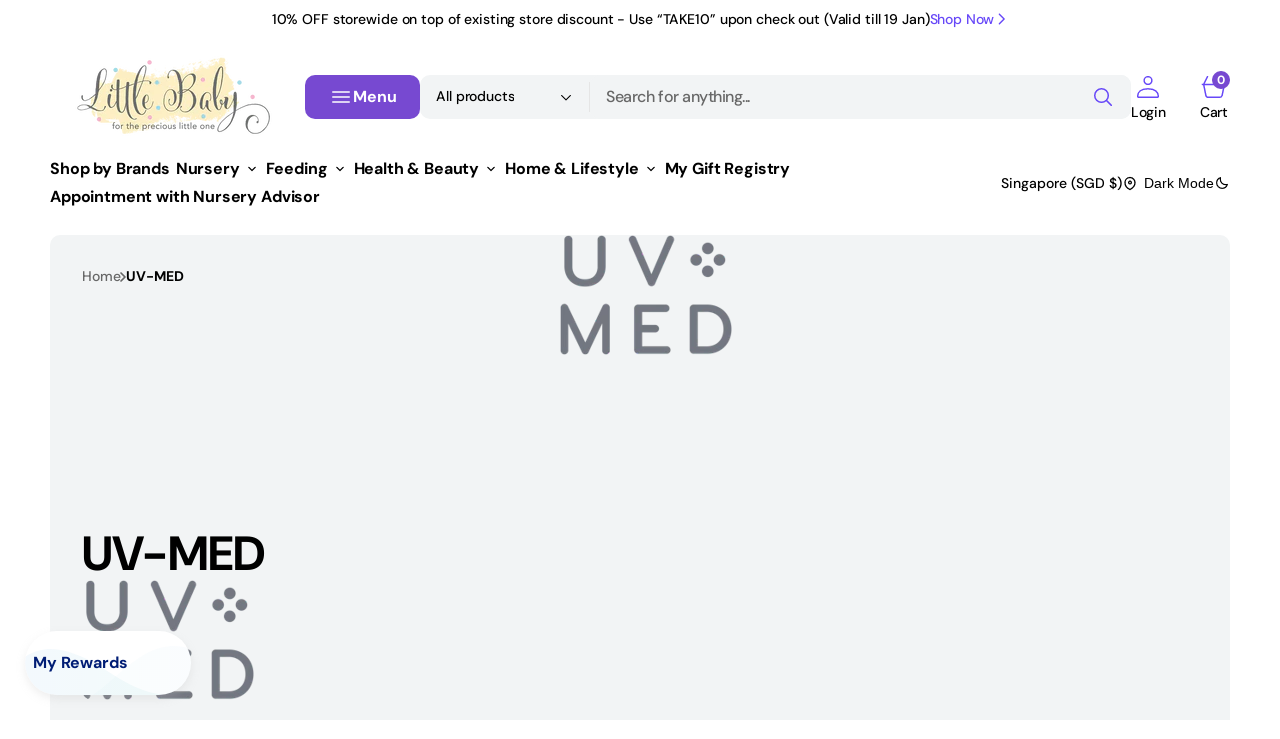

--- FILE ---
content_type: text/css
request_url: https://www.littlebaby.com.sg/cdn/shop/t/101/assets/component-predictive-search.css?v=136438063006357133901764321488
body_size: 689
content:
.search-modal__content .field,.search__form-inner .field{display:block}.search-modal__content .search__button,.search__form-inner .search__button{position:static;margin-top:1rem;width:100%}@media screen and (min-width: 750px){.search-modal__content .search__button,.search__form-inner .search__button{position:absolute;top:.8rem;margin-top:0;min-width:10.8rem;min-height:5rem;width:auto;transform:none}}.predictive-search{display:none;width:100%;min-height:4.5rem;border:none;overflow:hidden}.predictive-search--search-template{width:100%}predictive-search[open] .predictive-search,predictive-search[loading] .predictive-search{display:block}.predictive-search__heading{display:flex;justify-content:space-between;align-items:center;width:calc(100% - 4rem);margin:0 auto;padding:1.5rem 0 .75rem;color:rgba(var(--color-foreground),.7)}predictive-search .spinner{width:1.5rem;height:1.5rem;line-height:0}.predictive-search__heading .spinner{margin:0 .2rem 0 2rem}predictive-search:not([loading]) .predictive-search__heading .spinner,predictive-search:not([loading]) .predictive-search__loading-state,predictive-search:not([loading]) .predictive-search-status__loading{display:none}predictive-search[loading] .predictive-search__loading-state{display:flex;justify-content:center;align-items:center;padding:1.3rem 2rem}predictive-search[loading] .predictive-search__heading~.predictive-search__loading-state,predictive-search[loading] .predictive-search__results-list:first-child{display:none}.predictive-search__list-item:hover .predictive-search__item-heading,.predictive-search__list-item[aria-selected=true] .predictive-search__item-heading{opacity:.7;text-decoration:none}.predictive-search{padding:2rem}.predictive-search__result-tabs{display:flex;align-items:center;justify-content:flex-start;flex-wrap:wrap;gap:.6rem;margin:0;padding:0;padding-bottom:1rem;width:100%;list-style:none}.predictive-search__result-tabs:empty{padding-bottom:0}.predictive-search__result-tab{cursor:pointer;position:relative;display:flex;align-items:center;justify-content:center;margin-bottom:0;font-size:1.6rem}.predictive-search__result-tab span{position:relative;padding:.7rem 1.2rem;background-color:transparent;border-radius:var(--border-radius-large);text-transform:none;text-decoration:none;transition:border var(--duration-default) linear;z-index:1;border:2px solid rgb(var(--color-border))}@media screen and (min-width: 1150px){.predictive-search__result-tab:hover span{border:2px solid rgb(var(--color-accent))}}.predictive-search__result-tab.active span{border:2px solid rgb(var(--color-accent))}.predictive-search-results-wrapper,.predictive-search__pages-wrapper{max-height:calc(100vh - var(--search-height) - 3.2rem);max-height:calc(var(--vh, 1vh) * 100 - 3.2rem);max-height:calc(100dvh - var(--search-height) - 3.2rem);overflow-y:auto;-webkit-overflow-scrolling:touch}@media screen and (min-width: 576px){.predictive-search-results-wrapper,.predictive-search__pages-wrapper{max-height:calc(100vh - var(--search-height) - 4.8rem);max-height:calc(var(--vh, 1vh) * 100 - 4.8rem);max-height:calc(100dvh - var(--search-height) - 4.8rem)}}.predictive-search-results-wrapper::-webkit-scrollbar,.predictive-search__pages-wrapper::-webkit-scrollbar{width:.6rem;height:.6rem}.predictive-search-results-wrapper::-webkit-scrollbar-thumb,.predictive-search__pages-wrapper::-webkit-scrollbar-thumb{background-color:rgb(var(--color-border));border-radius:2rem}.predictive-search-results-wrapper .card-information__wrapper,.predictive-search__pages-wrapper .card-information__wrapper{z-index:2;pointer-events:none}.predictive-search-initial-content .card__title,.predictive-search__results-list_products .card__title{margin-bottom:.6rem;font-size:1.4rem;line-height:1.4}.predictive-search-initial-content .card-horizontal__information .card__collection-title,.predictive-search__results-list_products .card-horizontal__information .card__collection-title{letter-spacing:calc(var(--font-body-letter-spacing) * .1);font-size:1.2rem}.predictive-search-initial-content .card-horizontal-wrapper .product-form__controls-group label,.predictive-search__results-list_products .card-horizontal-wrapper .product-form__controls-group label{display:inline-flex}.predictive-search-initial-content .product-parameters.no-js-hidden,.predictive-search__results-list_products .product-parameters.no-js-hidden{margin-top:1.6rem}.predictive-search-initial-content .card-horizontal__information .price-item--sale,.predictive-search-initial-content .price,.predictive-search__results-list_products .card-horizontal__information .price-item--sale,.predictive-search__results-list_products .price{font-size:1.4rem;font-weight:500}.predictive-search-initial-content .card-horizontal__information .card-horizontal__block .price__compare,.predictive-search-initial-content .card-horizontal__information .card-horizontal__block,.predictive-search__results-list_products .card-horizontal__information .card-horizontal__block .price__compare,.predictive-search__results-list_products .card-horizontal__information .card-horizontal__block{margin:0}.predictive-search-initial-content .card-horizontal-wrapper .card-horizontal-wrapper-box,.predictive-search__results-list_products .card-horizontal-wrapper .card-horizontal-wrapper-box{align-items:center}.predictive-search-initial-content .card-information,.predictive-search__results-list_products .card-information{padding-top:1.4rem}.predictive-search-initial-content .card-wrapper .button--link,.predictive-search__results-list_products .card-wrapper .button--link{padding:0;width:4.4rem;height:4.4rem;min-height:4.4rem}.predictive-search-initial-content .card-wrapper .button--link .icon,.predictive-search__results-list_products .card-wrapper .button--link .icon{width:2rem;height:2rem}.predictive-search__results-list_products{grid-template-columns:1fr;gap:1rem;max-width:380px}.predictive-search__results-list_pages{grid-template-columns:1fr;gap:.4rem}.predictive-search__results-list_articles{grid-template-columns:1fr;gap:1rem;max-width:480px}.predictive-search__results-list_articles .article .article-card__horizontal{grid-template-columns:minmax(auto,10rem) 1fr;align-items:center;grid-gap:1rem}@media screen and (min-width: 750px){.predictive-search__results-list_articles .article .article-card__horizontal{grid-template-columns:minmax(auto,14rem) 1fr}}.predictive-search__results-list_articles .article-card__bottom{margin-top:0}.predictive-search__results-list_articles .article .article-card--image--link{border-radius:var(--border-radius-small)}.predictive-search__results-list_collections{grid-template-columns:1fr;gap:.4rem}.predictive-search__results-list_collections .card-wrapper{position:relative;display:flex;align-items:center;gap:.8rem;overflow:hidden;border-radius:var(--border-radius-large);padding:1rem .8rem;transition:background-color var(--duration-default) linear;max-width:180px}.predictive-search__results-list_collections .card-wrapper:hover{background-color:rgb(var(--color-background-secondary))}.predictive-search__results-list_collections .card-wrapper__link--overlay{z-index:3}.predictive-search__results-list_collections .card-information{padding:0}.predictive-search__results-list_collections .collections-grid__card-image{width:2.4rem;height:2.4rem;flex:none}.predictive-search__results-list_collections .collections-grid__card-image img,.predictive-search__results-list_collections .collections-grid__card-image svg{width:100%;height:100%;object-fit:cover}.card-page{position:relative;display:flex;align-items:center;padding:1rem .8rem;gap:.8rem;border-radius:var(--border-radius-large);background-color:rgb(var(--color-background));transition:background-color var(--duration-default) linear;overflow:hidden;max-width:180px}.card-page:hover{background-color:rgb(var(--color-background-secondary))}.card-page .icon-wrapper{flex:none;width:2.4rem;height:2.4rem}.card-page .icon-wrapper .icon{width:2rem;height:2rem;flex-shrink:0}.predictive-search__text{color:rgb(var(--color-foreground-secondary));word-break:break-word;margin:0}.predictive-search__results-list{display:none}.predictive-search__results-list.active{display:grid}
/*# sourceMappingURL=/cdn/shop/t/101/assets/component-predictive-search.css.map?v=136438063006357133901764321488 */


--- FILE ---
content_type: text/css
request_url: https://www.littlebaby.com.sg/cdn/shop/t/101/assets/component-collection-hero.css?v=83944305383328814821764321488
body_size: -400
content:
.collection-hero .breadcrumb{margin-top:0;z-index:2}.collection-hero__wrapper{display:flex;flex-direction:column;border-radius:var(--border-radius-large)}@media screen and (min-width: 750px){.collection-hero__wrapper{flex-direction:row;justify-content:space-between;gap:4.8rem}}.collection-hero__text-wrapper{display:flex;flex-direction:column;align-items:flex-start;justify-content:space-between;gap:.8rem;flex:1;max-width:50rem;padding:3.2rem}@media screen and (min-width: 750px){.collection-hero__text-wrapper{gap:1.6rem}}.collection-hero__text-wrapper .collection-hero-content{display:flex;flex-direction:column;align-items:flex-start;gap:.8rem}.collection-hero__text-wrapper .page-header{margin-bottom:0}.collection-hero__description{color:rgb(var(--color-foreground-secondary))}.collection-hero__description.rte img,.collection-hero__description.rte blockquote{max-width:100%}.collection-hero__description.rte *:first-child{margin-top:0}.collection-hero__description.rte *:last-child{margin-bottom:0}.collection-hero__description.rte *:not(a){color:inherit}.collection-hero__image-wrapper{position:relative;flex:1;max-width:67rem;border-radius:var(--border-radius-large);overflow:hidden}
/*# sourceMappingURL=/cdn/shop/t/101/assets/component-collection-hero.css.map?v=83944305383328814821764321488 */


--- FILE ---
content_type: text/css
request_url: https://www.littlebaby.com.sg/cdn/shop/t/101/assets/component-facets.css?v=90122446235375717511764321488
body_size: 3349
content:
@media screen and (min-width: 750px){.facets-container{margin-right:2.4rem;grid-row:1/4;padding-left:0}}.facets-container_no-filter{grid-row:1;grid-column:span 2;margin-right:0}.facets-container_no-filter .facets{display:flex;width:100%;justify-content:space-between;border-bottom:.1rem solid rgb(var(--color-border));padding-bottom:2rem}.facets-container_no-filter .facets__sort-wrapper{position:static}.facets-container_no-filter .facets__form{margin-top:0}.facets-container--horizontal_united{margin-right:0}.facets .show-more-btn{background:none;border:none;padding:1.6rem 1.6rem .4rem 0;cursor:pointer;width:100%;text-align:left;color:rgb(var(--color-foreground-secondary))}.facets .show-more-btn:hover{color:rgb(var(--color-accent))}.facets .show-more-btn.hidden{display:none}.facets .button--unstyled{min-height:unset;gap:.6rem;justify-content:flex-start}.facets .button--unstyled:hover,.facets .button--unstyled:focus{background-color:transparent!important}.facets .button--unstyled:hover{opacity:.7}.facets .disclosure-has-popup[open]>summary+*{z-index:11}.facets .facets__filter_opening_area{display:flex;align-items:center;position:relative;gap:2.4rem}.facets .facets__filter_opening_area .bottom-border{position:absolute;bottom:-20px;width:100vw;height:1px;background-color:rgb(var(--color-border));left:0}.facets__form{margin-top:4rem}.facets__form--horizontal{display:flex;flex-direction:column;gap:2.4rem;justify-content:space-between;align-items:flex-start}@media screen and (min-width: 1150px){.facets__form--horizontal{flex-direction:row-reverse;column-gap:3.2rem}}.facets__form--horizontal_united .facets__horizontal-top{display:flex;justify-content:space-between;align-items:center;gap:2.4rem 3.2rem}@media screen and (min-width: 1150px){.facets__form--horizontal_united .facets__horizontal-top{gap:2.4rem 6.4rem}}.facets__form--horizontal_united .facets__horizontal-top+.facets__container{margin-top:1.6rem}.facets__form--horizontal_united .facets__button-show{margin-bottom:0}.facets__form--horizontal_united .facets__container{overflow:hidden}.facets__form--horizontal_united .facets__wrapper{transition:margin-top var(--duration-long)}.facets__form--horizontal_united .facets__summary{pointer-events:none;padding-top:0}.facets__top{display:flex;flex-direction:row;align-items:center;grid-column:span 2;grid-row:2;grid-column:2;transition:margin-left var(--duration-default)}.facets__top noscript{display:flex;justify-content:flex-end}.facets__sort-wrapper{display:flex;flex-direction:row;align-items:center;flex-wrap:wrap;justify-content:flex-end;column-gap:2.4rem}.facets__sort-wrapper_vertical{position:absolute;top:0;right:0;max-width:55%}.facets__sort-wrapper_vertical .facets__product-count{min-height:4rem}.facets__sort-wrapper_no-filter{max-width:none}.facets__sort-wrapper .facets__product-count:last-of-type .facets__product-count-text span{border:none;padding-right:0}.facets__container{display:flex;justify-content:space-between;flex-wrap:wrap;flex:1;width:100%;transition:margin-left var(--duration-default)}.facets__wrapper{display:flex;flex-wrap:wrap;flex:1}.facets__product-count{position:relative;display:flex;align-items:center;justify-content:flex-end;margin-bottom:0}.facets__product-count-text{font-family:var(--font-body-family);font-style:var(--font-body-style);font-weight:var(--font-body-weight);font-size:1.6rem;letter-spacing:normal;color:rgb(var(--color-foreground-secondary));margin-top:0;margin-bottom:0;width:max-content}.facets__product-count-text span{font-weight:500}.facets__product-count-text.loading{visibility:hidden}.facets-sorting{display:flex;align-items:center;gap:1.2rem}.facets-sorting__label{font-weight:500}.facets-sorting__field .select{display:flex;align-items:center;justify-content:space-between;min-width:unset}.facets-sorting__field .select select{min-height:unset;font-weight:500;background:transparent;padding:0 3.6rem 0 0;border:none}.facets-sorting__field .select select option{background-color:rgba(var(--color-background))}.facets-sorting__field .select select:focus,.facets-sorting__field .select select:focus-visible,.facets-sorting__field .select select:focus-within{outline:.1rem solid rgba(var(--color-foreground),.5)}.facets__button-show{display:none;align-items:center;column-gap:1.2rem;padding:0;margin-bottom:0;font-weight:500;border-radius:0;min-width:unset;max-width:6.8rem;width:100%}@media screen and (min-width: 750px){.facets__button-show{display:flex}}.facets__button-show span,.facets__button-show svg{color:rgb(var(--color-foreground))}.facets__disclosure{position:relative;width:100%;border-bottom:.1rem solid rgb(var(--color-border))}.facets__disclosure:last-of-type{border-bottom:none}.facets__disclosure:first-of-type .facets__summary{padding-top:0}.facets__summary{position:relative;padding:2rem 0;font-size:1.6rem;font-weight:var(--font-body-weight)}.facets__summary-title{display:flex;align-items:center;width:100%;margin-bottom:0;font-size:1.6rem;font-weight:500;color:rgb(var(--color-foreground));gap:1.2rem;text-transform:capitalize;font-weight:700}.facets__summary:after{content:"";display:block;position:absolute;top:0;right:0;bottom:0;left:0;width:100%;height:100%}.facets__summary .icon-arrow-small{position:static;transition:transform var(--duration-default) linear}.facets__summary>div{display:flex;align-items:center}.facets__summary>span{line-height:1.3}.facets__summary-inner{position:relative;display:flex;justify-content:space-between}.facets__summary-inner .count-bubble{font-weight:400}.facets__display{margin-top:-.8rem;padding-bottom:2rem;position:relative;overflow:hidden}.facets facet-remove{z-index:4}.facets__list{display:flex;flex-direction:column;gap:.8rem;overflow:hidden;transition:max-height .3s ease}.facets__list--image{display:grid;grid-template-columns:repeat(var(--image_filter_columns),1fr);align-items:flex-start;gap:1.6rem .6rem}.facets__list--image .facets__item>input[type=checkbox]{width:100%;height:100%}.facets__item{position:relative;display:flex;align-items:center}.facets__item>input[type=checkbox]{position:absolute;opacity:1;width:2rem;height:2rem;top:0;left:0;z-index:-1;-webkit-appearance:none;appearance:none;margin:0}.facets__item>input[type=checkbox]:checked+.facet-checkbox:not(.facet-checkbox--color) .facet-checkbox__label{color:rgb(var(--color-accent))}.facets__item>input[type=checkbox]:checked+.facet-checkbox:not(.facet-checkbox--color) .icon-checkmark--area:before{border-color:rgb(var(--color-border));background-color:rgb(var(--color-accent))}.facets__item>input[type=checkbox]:checked+.facet-checkbox:not(.facet-checkbox--color) .icon-checkmark--area>.icon-checkmark{visibility:visible}.facets__item>input[type=checkbox]:checked+.facet-checkbox--color{border-color:rgb(var(--color-border))}.facets__item__color .facet-checkbox__color:after{content:"";width:12px;height:12px;background-color:var(--swatch-color);border-radius:50%;position:absolute;right:0;top:0;bottom:0;margin:auto 0;border:1px solid var(--swatch-bg)}.facets__price{display:flex;flex-direction:column;justify-content:center;row-gap:2.6rem;margin-top:.6rem;margin-left:.5rem}.facets__price-wrapper{display:flex;column-gap:.8rem;row-gap:.5rem}.facets__price .field{position:relative;align-items:center;min-height:unset;padding:0 .4rem 0 1.6rem;gap:0;border-radius:1rem;background:rgb(var(--color-background-input));flex-direction:row;min-height:3.6rem}.facets__price .field:focus-within{box-shadow:0 0 .2rem rgba(var(--color-foreground),.3)}.facets__price .field__input{width:100%;padding:0;font-family:var(--font-body-family);font-size:1.6rem;min-height:unset;color:rgb(var(--color-foreground-secondary));line-height:unset}.facets__price .field__input:focus{border-color:transparent}.facets__price .field__input:focus-visible{box-shadow:none}.facets__price .field__input::-webkit-outer-spin-button,.facets__price .field__input::-webkit-inner-spin-button{-webkit-appearance:none;margin:0}.facets__price .field__label{display:block;font-size:1.6rem}.facets__price .field__currency{font-size:1.6rem;color:rgb(var(--color-foreground-secondary));line-height:unset}.facets__product-count .loading-overlay__spinner{display:none;position:absolute;right:0;top:50%;transform:translateY(-50%);width:1.8rem}.facets__product-count-text.loading .loading-overlay__spinner{display:block}.facet-checkbox{cursor:pointer;position:relative;display:flex;align-items:flex-start;gap:1rem;flex-grow:1;word-break:break-word}.facet-checkbox__label{font-size:1.4rem;font-weight:500}.facet-checkbox__count{font-size:1.4rem;color:rgb(var(--color-foreground-secondary))}.facet-checkbox--disabled{opacity:.5;cursor:default}.facet-checkbox--disabled.facet-checkbox--color:before{opacity:1;width:.1rem;height:150%;transform:translate(-50%,-50%) rotate(45deg);border-radius:0}.facet-checkbox .icon-checkmark--area{position:relative}.facet-checkbox .icon-checkmark--area:before{content:"";display:block;flex-shrink:0;width:2rem;height:2rem;border-radius:.4rem;border:.1rem solid rgb(var(--color-border));background-color:rgb(var(--color-background-secondary));transition:border-color var(--duration-default)}.facet-checkbox .icon-checkmark{position:absolute;left:.5rem;top:50%;transform:translateY(-50%);z-index:5;visibility:hidden;color:rgb(var(--color-background))}.facet-checkbox--image{display:flex;flex-direction:column;gap:.4rem;height:100%}.facet-checkbox--image:before{display:none}.facet-checkbox--image .facets__image-wrapper{position:relative;width:100%;padding:.3rem;border-radius:.4rem;overflow:hidden;border:.18rem solid transparent;aspect-ratio:var(--image_filter_ratio);transition:border-color var(--duration-default)}.facet-checkbox--image .facets__image-wrapper+.icon-checkmark--area{display:none!important}.facet-checkbox--image .facets__image{position:absolute;top:.3rem;right:.3rem;bottom:.3rem;left:.3rem;border-radius:.4rem;width:calc(100% - .6rem);height:calc(100% - .6rem);object-fit:var(--image_filter_fit)}.facet-checkbox--image:not(.facet-checkbox--disabled):hover .facets__image-wrapper{border-color:rgba(var(--color-foreground),.12)}.facets__item--image input:checked+.facet-checkbox--image .facets__image-wrapper{border-color:rgba(var(--color-foreground),.12)}.facet-checkbox--color{width:3.2rem;height:3.2rem;border-radius:50%;border:.1rem solid transparent!important;overflow:hidden}.facet-checkbox--color:after,.facet-checkbox--color:before{content:"";position:absolute;top:50%;left:50%;transform:translate(-50%,-50%);transition:all var(--duration-default) ease;display:block;border-radius:inherit}.facet-checkbox--color:after{width:3.2rem;height:3.2rem;border:.1rem solid var(--swatch-bg);background-color:var(--swatch-color)}.facet-checkbox--color:before{width:1.2rem;height:1.2rem;background-color:var(--checkbox-bg);z-index:8;opacity:0;border-color:transparent!important}.facets__item>input[type=checkbox]:checked+.facet-checkbox--color:before,.facets__item>input[type=checkbox]:hover+.facet-checkbox--color:before,.mobile-facets__item>input[type=checkbox]:checked+.facet-checkbox--color:before,.mobile-facets__item>input[type=checkbox]:hover+.facet-checkbox--color:before{opacity:1}.field__range{pointer-events:none;height:.4rem;margin-bottom:2.4rem;vertical-align:top;-webkit-appearance:none;-moz-appearance:none;appearance:none;width:101%;background:transparent}.field__range::-webkit-slider-thumb{-webkit-appearance:none}.field__range::-webkit-slider-thumb{-webkit-appearance:none;position:relative;height:2rem;width:2rem;border-radius:100%;border:0;background:rgb(var(--color-background));cursor:pointer;margin-top:-1rem;margin-left:-.2rem;z-index:1;box-shadow:inset 0 0 0 .7rem rgb(var(--color-accent))}.field__range::-webkit-slider-runnable-track{width:100%;height:.4rem;cursor:pointer;background:rgb(var(--color-border));border-radius:.4rem;border:none}.field__range::-moz-range-thumb{height:2rem;width:2rem;border-radius:100%;border:none;background:rgb(var(--color-foreground));cursor:pointer;margin-left:-.2rem;z-index:1}.field__range::-moz-range-progress,.field__range::-moz-range-track{width:100%;height:.4rem;cursor:pointer;border-radius:.4rem;border:none}.field__range::-moz-range-progress{background-color:rgb(var(--color-foreground))}.field__range::-moz-range-track{background-color:rgb(var(--color-border))}.field__range:last-child{position:absolute;top:0;left:0}.facets__range{position:relative;display:flex;flex-direction:column;align-items:center;width:99%;height:.5rem;background:linear-gradient(to right,rgb(var(--color-background-input)) var(--range-min),rgb(var(--color-accent)) var(--range-min),rgb(var(--color-accent)) var(--range-max),rgb(var(--color-background-input)) var(--range-max)) padding-box,linear-gradient(to right,rgb(var(--color-border)) var(--range-min),rgb(var(--color-accent)) var(--range-min),rgb(var(--color-accent)) var(--range-max),rgb(var(--color-border)) var(--range-max)) border-box;margin:0;margin-bottom:.8rem;border-radius:var(--border-radius-small);border:.1rem solid transparent}.facets__range .field__range{pointer-events:none;height:.5rem;vertical-align:top}.facets__range .field__range::-webkit-slider-runnable-track{background:none}.facets__range .field__range::-webkit-slider-thumb{pointer-events:auto}.facets__range .field__range::-moz-range-progress,.facets__range .field__range::-moz-range-track{background:none}.facets__range .field__range::-moz-range-thumb{pointer-events:auto}.facets__range .field__range:last-child{position:absolute;top:0;left:0}.active-facets__wrapper{display:flex;align-items:center;flex-wrap:wrap;gap:.8rem}.active-facets__wrapper_margin{margin-top:2rem}.active-facets__button{display:block;text-decoration:none;overflow:hidden}.active-facets__button.disabled{pointer-events:none}.active-facets__button-remove{text-decoration:none;margin-left:1.6rem}.active-facets__button-remove:hover{opacity:.7}.active-facets__button-inner{display:flex;align-items:center;justify-content:space-between;column-gap:.6rem;padding:.8rem 1.6rem;min-height:3.5rem;color:rgb(var(--color-foreground));text-transform:none;background-color:transparent;transition:background-color var(--duration-default) ease;border:1px solid rgb(var(--color-border));border-radius:var(--border-radius-large)}.active-facets__button-inner__label{color:rgb(var(--color-foreground-secondary))}.active-facets__button-inner:hover,.active-facets__button-inner:focus{background-color:rgb(var(--color-background-secondary))}.active-facets__button-inner:hover .active-facets__button-close,.active-facets__button-inner:focus .active-facets__button-close{opacity:1}.active-facets__button-inner span{font-weight:500}.active-facets__button-inner span:not(.active-facets__button-close){color:rgb(var(--color-foreground-secondary))}.active-facets__button-close{position:relative;display:flex;border-radius:50%;opacity:.6;transition-property:opacity,border-color;transition-duration:var(--duration-default);margin-left:1rem;color:rgb(var(--color-foreground));opacity:1}.active-facets__button-close svg{width:1.6rem;height:1.6rem;pointer-events:none}.active-facets__button-close svg path{fill:currentColor;transition:fill var(--duration-default)}.active-facets facet-remove:only-child{display:none}.active-facets-mobile{display:flex;align-items:center;flex-wrap:wrap;gap:.8rem;margin-top:1.6rem}@media screen and (min-width: 576px){.active-facets-mobile{gap:1.6rem .8rem}}@media all and (min-width: 750px){.active-facets-mobile{display:none}}.mobile-facets{position:fixed;top:0;right:0;bottom:0;left:0;z-index:100;background-color:rgba(var(--color-foreground),.5);pointer-events:none}@media screen and (min-width: 990px){.mobile-facets{display:none}}.mobile-facets__wrapper{display:block;margin-bottom:1rem;width:100%}@media screen and (min-width: 990px){.mobile-facets__wrapper{margin-bottom:0}}.mobile-facets__open{display:flex;align-items:center;text-align:center;width:100%}.mobile-facets__open>*+*{margin-left:1rem}.mobile-facets__open svg{width:2rem}.mobile-facets__open path{fill:rgb(var(--color-background))}.mobile-facets__open .count-bubble{color:rgb(var(--color-button));background-color:rgb(var(--color-button-text))}.mobile-facets__inner{display:flex;flex-direction:column;margin-left:auto;width:calc(100% - 5rem);height:100%;overflow-y:auto;pointer-events:all;background-color:rgb(var(--color-background));transition:transform var(--duration-short) ease}.mobile-facets__header{position:sticky;top:0;z-index:2;display:flex;padding:1rem 2.5rem;text-align:center;background-color:rgb(var(--color-background));border-bottom:.1rem solid rgba(var(--color-foreground),.08)}.mobile-facets__header-inner{position:relative;flex-grow:1}.mobile-facets__heading{font-size:2.2rem;margin:0}.mobile-facets__count{margin:0;flex-grow:1;font-size:1.3rem;font-weight:500;color:rgba(var(--color-foreground),.7)}.mobile-facets__main{position:relative;z-index:1;display:flex;flex-direction:column;flex-grow:1;padding:2.7rem 0 0}.mobile-facets__summary{padding:1.3rem 2rem;font-family:var(--font-heading-family);font-style:var(--font-heading-style);font-weight:500}.mobile-facets__summary>div{display:flex;align-items:center;flex-wrap:wrap;gap:1rem}.mobile-facets__summary .icon-caret{display:block;margin-left:auto}.mobile-facets__arrow{display:block;margin-left:auto;color:rgb(var(--color-foreground));transform:rotate(-90deg)}.mobile-facets__arrow .icon{position:static;width:2rem;height:auto}.mobile-facets__close-button{display:flex;align-items:center;margin-top:1.5rem;padding:1.2rem 2.6rem;width:calc(100% - 5.2rem);font:inherit;font-size:1.6rem;font-family:var(--font-heading-family);font-style:var(--font-heading-style);font-weight:500;letter-spacing:inherit;text-decoration:none;background-color:transparent}.mobile-facets__close-button .icon{width:2rem;margin-right:1rem;color:rgb(var(--color-foreground));transform:rotate(-270deg)}.mobile-facets__list--color{display:flex;flex-direction:row;flex-wrap:wrap;gap:.8rem;padding:0 1.5rem 1.5rem 4.5rem}.mobile-facets__list--image{display:grid;grid-template-columns:repeat(var(--image_filter_columns),1fr);align-items:flex-start;gap:1.6rem .6rem;padding:0 1.5rem 1.5rem 4.5rem}.mobile-facets__item{position:relative}.mobile-facets__item input[type=checkbox].mobile-facets__checkbox{display:none}.mobile-facets__label:not(.facet-checkbox--color):not(.facet-checkbox--image){position:relative;display:flex;align-items:center;gap:1rem;padding:1.5rem 1.5rem 1.5rem 4.5rem;width:100%;background-color:rgb(var(--color-background));transition:background-color .2s ease;word-break:break-word}.mobile-facets__label:not(.facet-checkbox--color):not(.facet-checkbox--image):before{content:"";display:block;flex-shrink:0;width:2rem;height:2rem;border-radius:.2rem;border:.1rem solid rgb(var(--color-border));background-color:rgb(var(--color-background))}.mobile-facets__label:not(.facet-checkbox--color):not(.facet-checkbox--image) .icon-checkmark{position:absolute;top:calc(49% - .4rem);left:5rem;visibility:hidden;z-index:5;transform:unset;color:rgb(var(--color-checkmark))}.mobile-facets__label--disabled:not(.facet-checkbox--color){opacity:.5}.mobile-facets__checkbox:checked+label:not(.facet-checkbox--color) .facet-checkbox__label{color:rgb(var(--color-foreground))}.mobile-facets__checkbox:checked+label:not(.facet-checkbox--color) .mobile-facets__highlight{visibility:visible;opacity:1}.mobile-facets__checkbox:checked+label:not(.facet-checkbox--color):before{border-color:rgb(var(--color-border));background-color:rgb(var(--color-accent))}.mobile-facets__checkbox:checked+label:not(.facet-checkbox--color) .icon-checkmark{visibility:visible}.mobile-facets__checkbox:checked+.facet-checkbox--color{border-color:rgb(var(--color-foreground))}.mobile-facets__info{padding:0 4.5rem;margin:0;margin-bottom:1.6rem}.mobile-facets .facets__price{padding-left:4.5rem;padding-right:4.5rem}.mobile-facets .facets__price-wrapper{flex-direction:column;flex-wrap:wrap}@media screen and (min-width: 400px){.mobile-facets .facets__price-wrapper{flex-direction:row}}.mobile-facets .facets__price-wrapper .field{flex:1;min-width:1.6rem}.mobile-facets .facets__price-wrapper .field:first-child:after{display:none}@media screen and (min-width: 400px){.mobile-facets .facets__price-wrapper .field:first-child:after{display:block}}.mobile-facets__sort{display:flex;justify-content:space-between}.mobile-facets__sort label{flex-shrink:0}.mobile-facets__sort .select{max-width:21.9rem}.mobile-facets__sort .select__select{box-shadow:none}.mobile-facets__sort .select__select option{background-color:rgba(var(--color-background))}.mobile-facets__sort .select__select:focus-visible{outline:0;box-shadow:none}.mobile-facets__highlight{display:block;position:absolute;top:0;left:0;right:0;bottom:0;opacity:0;visibility:hidden;background-color:rgba(var(--color-foreground),.04)}.mobile-facets__footer{position:sticky;bottom:0;z-index:2;display:flex;flex-direction:column;gap:1rem;margin-top:auto;padding:2rem;background-color:rgb(var(--color-background));border-top:.1rem solid rgba(var(--color-foreground),.08);align-items:center;text-align:center;flex-direction:column-reverse}@media screen and (min-width: 400px){.mobile-facets__footer{flex-direction:row}}.mobile-facets__footer>*{width:100%}@media screen and (min-width: 400px){.mobile-facets__footer>*{width:50%}}.mobile-facets__footer noscript .button,.mobile-facets__clear{width:100%}.mobile-facets__close{display:none;align-items:center;justify-content:center;position:fixed;z-index:101;opacity:0;width:4.4rem;height:4.4rem;top:0;right:0;transition:opacity var(--duration-short) ease}.mobile-facets__close svg{width:1.4rem}.count-bubble{position:relative;display:flex;justify-content:center;align-items:center;width:1.7rem;height:1.7rem;font-size:.9rem!important;line-height:1;color:rgb(var(--color-button-text));border-radius:50%;background-color:rgb(var(--color-button));z-index:1}.count-bubble:empty{visibility:hidden}.count-bubble--dot:empty{visibility:visible}.count-bubble--dot:before{content:"";display:block;width:.2rem;height:.2rem;border-radius:50%;background-color:rgb(var(--color-button-text))}.menu-opening .mobile-facets__inner{transform:translate(0)}details.menu-opening .mobile-facets__close{display:flex;opacity:1}details.menu-opening .mobile-facets__close svg{margin:0}.disclosure-has-popup:not(.menu-opening) .mobile-facets__inner{transform:translate(105vw)}.disclosure-has-popup[open]:not(.menu-opening) .mobile-facets__inner{transform:translate(0)}.disclosure-has-popup[open]:not(.menu-opening) .mobile-facets__close--no-js{display:none}.facets__disclosure.disclosure-has-popup[open] .icon-arrow-small{transform:rotate(-180deg)}.facets__disclosure.disclosure-has-popup[open]>summary:before{display:none}.mobile-facets__wrapper .disclosure-has-popup[open]>summary:before{height:100vh;z-index:3}.js .mobile-facets__submenu{position:absolute;top:0;bottom:0;left:0;z-index:3;display:flex;flex-direction:column;width:100%;visibility:hidden;background-color:rgb(var(--color-background));transform:translate(100%)}.js details[open]>.mobile-facets__submenu{transition:transform .4s cubic-bezier(.29,.63,.44,1),visibility .4s cubic-bezier(.29,.63,.44,1)}.js details[open].menu-opening>.mobile-facets__submenu{transform:translate(0);visibility:visible}.js .menu-drawer__submenu .mobile-facets__submenu{overflow-y:auto}.js .disclosure-has-popup:not(.menu-opening) .mobile-facets__inner{transform:translate(105vw)}.no-js .mobile-facets__close{display:none}.no-js .mobile-facets__sort .select{position:relative;right:-1rem}.no-js .mobile-facets__details{border-bottom:1px solid rgba(var(--color-foreground),.04)}.icon-filter-two{position:absolute;width:1.4rem;height:.8rem;right:3rem;z-index:0;color:rgb(var(--color-border-input-hover))}button.facets__button{min-height:0;min-width:13rem;box-shadow:none;padding-top:1.4rem;padding-bottom:1.4rem;margin-top:1.6rem}.sorting .button{margin:0;padding-top:1.3rem}.active-facets__button.disabled,.mobile-facets__clear.disabled{pointer-events:none}#ProductCount{display:none}.no-js .facets__sort-wrapper{position:static;flex-direction:column;align-items:flex-start;margin-bottom:1.6rem}.no-js .facets__sort-wrapper .facets__product-count{margin-left:0;min-height:auto;margin-bottom:1.6rem}.no-js .facets__sort-wrapper .facets-sorting{flex-direction:column;align-items:flex-start}.no-js .facets__sort-wrapper .sorting .button{padding:.8rem}
/*# sourceMappingURL=/cdn/shop/t/101/assets/component-facets.css.map?v=90122446235375717511764321488 */


--- FILE ---
content_type: text/css
request_url: https://www.littlebaby.com.sg/cdn/shop/t/101/assets/component-collection-card.css?v=47531341885360324281764321488
body_size: -134
content:
.collections__card{position:relative}.collections__card--image{position:relative;display:flex}.collections__card--image:before{content:"";width:0;height:100%;display:block;padding-bottom:var(--image-height)}.collections__card--image>img,.collections__card--image>svg{position:absolute;left:0;top:0;width:100%;height:100%;object-fit:cover;border-radius:var(--image-radius)}.collections__card__link_overlay{position:absolute;left:0;top:0;width:100%;height:100%;border-radius:var(--image-radius);z-index:1}.collections__card__information{position:relative;display:flex;flex-direction:column;align-items:center;width:100%}.collections__card__details{display:flex;flex-direction:column;align-items:center;justify-content:space-between}.collections__card__details--left,.collections__card__details--left .collections__card__information{align-items:flex-start}.collections__card__details--left .collections__card__title{text-align:left;transition:color var(--duration-default) linear}.collections__card__details--left .collections__card__desc{text-align:left}.collections__card__title{margin:0;margin-top:.8rem;text-align:center;text-decoration:none;font-weight:700;color:rgb(var(--color-foreground-title))}.collections__card__desc{margin:0;margin-top:.4rem;color:rgb(var(--color-foreground-secondary));text-align:center;width:100%}.collections__card__button{margin:0;margin-top:.8rem;text-decoration:none;font-weight:700}.collections__card__button>span{color:rgb(var(--color-accent))}.collections__card--horizontal{border:.1rem solid rgb(var(--color-border));padding:1rem;border-radius:1.6rem;display:grid;grid-gap:1.6rem;height:revert;width:100%;grid-template-columns:1fr;grid-template-rows:auto 1fr}.collections__card--horizontal .collections__card__title{margin-top:0}.collections__card--horizontal.collections__card--static{height:100%}.collections__card--horizontal .collections__card--image{overflow:hidden;border-radius:var(--image-radius);transition:transform var(--duration-default) linear}@media screen and (min-width: 576px){.collections__card--horizontal{grid-template-rows:unset;grid-template-columns:repeat(2,1fr)}}.collections__card--horizontal:hover .collections__card--image>img{transform:scale(1.03);transition:transform var(--duration-default) linear}.collections__card--horizontal:hover .collections__card__title{color:rgb(var(--color-accent))}.collections__card--simple .collections__card__button{display:none}@media screen and (min-width: 576px){.collections__card--simple .collections__card__button{display:block}.collections__card--simple .collections__card__button--text{font-weight:700}}.collections__card--simple .collections__card--image{overflow:hidden;border-radius:var(--image-radius)}.collections__card--simple .collections__card--image>img{transition:transform var(--duration-default) linear}.collections__card--simple .collections__card__details{transition:transform var(--duration-default) linear}.collections__card--simple:hover .collections__card--image>img{transform:scale(1.03);transition:transform var(--duration-default) linear}.collections__card--simple:hover .collections__card__title{color:rgb(var(--color-accent))}
/*# sourceMappingURL=/cdn/shop/t/101/assets/component-collection-card.css.map?v=47531341885360324281764321488 */


--- FILE ---
content_type: text/javascript
request_url: https://www.littlebaby.com.sg/cdn/shop/t/101/assets/facets.js?v=144458432095308714241764321488
body_size: 2721
content:
class FacetFiltersForm extends HTMLElement{constructor(){super(),this.onActiveFilterClick=this.onActiveFilterClick.bind(this),this.debouncedOnSubmit=debounce(event=>{this.onSubmitHandler(event)},500),this.querySelector("form").addEventListener("input",this.debouncedOnSubmit.bind(this));const facetWrapper=this.querySelector("#FacetsWrapperDesktop");facetWrapper&&facetWrapper.addEventListener("keyup",onKeyUpEscape);const facetButton=this.querySelector(".facets__button-show"),dir=document.querySelector("html").getAttribute("dir");if(facetButton){facetButton.onclick=event=>{if(event.currentTarget.querySelector(".label-hide").classList.toggle("hidden"),event.currentTarget.querySelector(".label-show").classList.toggle("hidden"),event.currentTarget.classList.contains("facets__button-show_up"))if(event.currentTarget.querySelector(".label-hide").classList.contains("hidden")){let height=this.querySelector(".facets__container").offsetHeight;this.querySelector(".facets__wrapper").style.marginTop=`-${height}px`}else this.querySelector(".facets__wrapper").style.marginTop="0";else{if(event.currentTarget.querySelector(".label-hide").classList.contains("hidden"))if(dir!=="rtl"){let width=this.querySelector(".facets__container").offsetWidth+32;this.querySelector(".facets__container").style.marginLeft=`-${width+64}px`,document.querySelector(".products-grid").style.marginLeft=`-${width}px`,document.querySelector(".facets__top").style.marginLeft=`-${width}px`}else{let width=this.querySelector(".facets__container").offsetWidth+32;this.querySelector(".facets__container").style.marginRight=`-${width+64}px`,document.querySelector(".products-grid").style.marginRight=`-${width}px`,document.querySelector(".facets__top").style.marginRight=`-${width}px`}else dir!=="rtl"?(this.querySelector(".facets__container").style.marginLeft="0",document.querySelector(".products-grid").style.marginLeft="0",document.querySelector(".facets__top").style.marginLeft="0"):(this.querySelector(".facets__container").style.marginRight="0",document.querySelector(".products-grid").style.marginRight="0",document.querySelector(".facets__top").style.marginRight="0");document.querySelector(".products-grid")&&document.querySelector(".products-grid").classList.toggle("full-width"),document.querySelector(".collection-results")&&document.querySelector(".collection-results").classList.toggle("full-width")}};const collectionGridSection=document.querySelector(".collection-grid-section")||document.querySelector(".section-search");let prevWidth=0;new ResizeObserver(entries=>{const[entry]=entries;if(!facetButton.classList.contains("facets__button-show_up")&&entry.contentRect.width!==prevWidth){if(facetButton.querySelector(".label-hide").classList.contains("hidden"))if(entry.contentRect.width>749)if(dir!=="rtl"){let width=this.querySelector(".facets__container").offsetWidth+32;this.querySelector(".facets__container").style.marginLeft=`-${width+64}px`,document.querySelector(".products-grid").style.marginLeft=`-${width}px`,document.querySelector(".facets__top").style.marginLeft=`-${width}px`}else{let width=this.querySelector(".facets__container").offsetWidth+32;this.querySelector(".facets__container").style.marginRight=`-${width+64}px`,document.querySelector(".products-grid").style.marginRight=`-${width}px`,document.querySelector(".facets__top").style.marginRight=`-${width}px`}else dir!=="rtl"?(this.querySelector(".facets__container").style.marginLeft="0",document.querySelector(".products-grid").style.marginLeft="0",document.querySelector(".facets__top").style.marginLeft="0"):(this.querySelector(".facets__container").style.marginRight="0",document.querySelector(".products-grid").style.marginRight="0",document.querySelector(".facets__top").style.marginRight="0")}else if(facetButton.querySelector(".label-hide").classList.contains("hidden")&&entry.contentRect.width!==prevWidth)if(entry.contentRect.width>749){let height=this.querySelector(".facets__wrapper").offsetHeight;this.querySelector(".facets__wrapper").style.marginTop=`-${height}px`,prevWidth=entry.contentRect.width}else this.querySelector(".facets__wrapper").style.marginTop="0"}).observe(collectionGridSection)}document.addEventListener("click",e=>{const detailsList=document.querySelectorAll(".facets__wrapper--horizontal .facets__disclosure");!e.target.closest(".facets__disclosure[open]")&&detailsList&&detailsList.forEach(item=>{item.removeAttribute("open")})})}static setListeners(){const onHistoryChange=event=>{const searchParams=event.state?event.state.searchParams:FacetFiltersForm.searchParamsInitial;searchParams!==FacetFiltersForm.searchParamsPrev&&FacetFiltersForm.renderPage(searchParams,null,!1)};window.addEventListener("popstate",onHistoryChange)}static toggleActiveFacets(disable=!0){document.querySelectorAll(".js-facet-remove").forEach(element=>{element.classList.toggle("disabled",disable)})}static renderPage(searchParams,event,updateURLHash=!0){FacetFiltersForm.searchParamsPrev=searchParams;const sections=FacetFiltersForm.getSections(),countContainer=document.getElementById("ProductCount"),countContainerDesktop=document.getElementById("ProductCountDesktop");document.getElementById("ProductGridContainer").querySelector(".collection").classList.add("loading"),countContainer&&countContainer.classList.add("loading"),countContainerDesktop&&countContainerDesktop.classList.add("loading"),sections.forEach(section=>{const url=`${window.location.pathname}?section_id=${section.section}&${searchParams}`,filterDataUrl=element=>element.url===url;FacetFiltersForm.filterData.some(filterDataUrl)?FacetFiltersForm.renderSectionFromCache(filterDataUrl,event):FacetFiltersForm.renderSectionFromFetch(url,event)}),updateURLHash&&FacetFiltersForm.updateURLHash(searchParams)}static renderSectionFromFetch(url,event){fetch(url).then(response=>response.text()).then(responseText=>{const html=responseText;FacetFiltersForm.filterData=[...FacetFiltersForm.filterData,{html,url}],FacetFiltersForm.renderFilters(html,event),FacetFiltersForm.renderProductGridContainer(html),FacetFiltersForm.renderProductCount(html);const animationCard=()=>{document.querySelectorAll(".js-animation-card").forEach(card=>{const buttons=card.querySelector(".card-buttons");if(!buttons)return;const heightCard=card.getBoundingClientRect().height,heightButtons=buttons.scrollHeight;card.style.setProperty("--base-height",`${heightCard}px`),card.style.setProperty("--open-height",`${heightCard+heightButtons+34}px`),card.addEventListener("mouseover",()=>{card.classList.add("hover")}),card.addEventListener("mouseleave",()=>{setTimeout(()=>{card.classList.remove("hover")},300)})})};window.addEventListener("load",animationCard),animationCard()})}static renderSectionFromCache(filterDataUrl,event){const html=FacetFiltersForm.filterData.find(filterDataUrl).html;FacetFiltersForm.renderFilters(html,event),FacetFiltersForm.renderProductGridContainer(html),FacetFiltersForm.renderProductCount(html)}static renderProductGridContainer(html){document.getElementById("ProductGridContainer").innerHTML=new DOMParser().parseFromString(html,"text/html").getElementById("ProductGridContainer").innerHTML,(document.querySelector(".js-load-more")||document.querySelector(".js-infinite-scroll"))&&loadMore(),colorSwatches()}static renderProductCount(html){const count=new DOMParser().parseFromString(html,"text/html").getElementById("ProductCount").innerHTML,container=document.getElementById("ProductCount"),containerDesktop=document.getElementById("ProductCountDesktop");container.innerHTML=count,container.classList.remove("loading"),containerDesktop&&(containerDesktop.innerHTML=count,containerDesktop.classList.remove("loading"))}static renderFilters(html,event){const parsedHTML=new DOMParser().parseFromString(html,"text/html"),facetDetailsElements=parsedHTML.querySelectorAll("#FacetFiltersForm .js-filter, #FacetFiltersFormMobile .js-filter, #FacetFiltersPillsForm .js-filter"),matchesIndex=element=>{const jsFilter=event?event.target.closest(".js-filter"):void 0;return jsFilter?element.dataset.index===jsFilter.dataset.index:!1},facetsToRender=Array.from(facetDetailsElements).filter(element=>!matchesIndex(element)),countsToRender=Array.from(facetDetailsElements).find(matchesIndex);facetsToRender.forEach(element=>{document.querySelector(`.js-filter[data-index="${element.dataset.index}"]`).innerHTML=element.innerHTML}),FacetFiltersForm.renderActiveFacets(parsedHTML),FacetFiltersForm.renderAdditionalElements(parsedHTML),countsToRender&&FacetFiltersForm.renderCounts(countsToRender,event.target.closest(".js-filter"))}static renderActiveFacets(html){[".active-facets-mobile",".active-facets-desktop"].forEach(selector=>{const activeFacetsElement=html.querySelector(selector);activeFacetsElement&&(document.querySelector(selector).innerHTML=activeFacetsElement.innerHTML)}),FacetFiltersForm.toggleActiveFacets(!1)}static renderAdditionalElements(html){[".mobile-facets__open",".mobile-facets__count",".sorting"].forEach(selector=>{html.querySelector(selector)&&(document.querySelector(selector).innerHTML=html.querySelector(selector).innerHTML)}),document.getElementById("FacetFiltersFormMobile").closest("menu-drawer").bindEvents()}static renderCounts(source,target){const targetElement=target.querySelector(".facets__selected"),sourceElement=source.querySelector(".facets__selected"),targetElementAccessibility=target.querySelector(".facets__summary"),sourceElementAccessibility=source.querySelector(".facets__summary");sourceElement&&targetElement&&(target.querySelector(".facets__selected").outerHTML=source.querySelector(".facets__selected").outerHTML),targetElementAccessibility&&sourceElementAccessibility&&(target.querySelector(".facets__summary").outerHTML=source.querySelector(".facets__summary").outerHTML)}static updateURLHash(searchParams){history.pushState({searchParams},"",`${window.location.pathname}${searchParams&&"?".concat(searchParams)}`)}static getSections(){return[{section:document.getElementById("product-grid").dataset.id}]}createSearchParams(form){const formData=new FormData(form);return new URLSearchParams(formData).toString()}onSubmitForm(searchParams,event){FacetFiltersForm.renderPage(searchParams,event)}onSubmitHandler(event){event.preventDefault();const sortFilterForms=document.querySelectorAll("facet-filters-form form");if(event.srcElement.className=="mobile-facets__checkbox"){const searchParams=this.createSearchParams(event.target.closest("form"));this.onSubmitForm(searchParams,event)}else{const forms=[],isMobile=event.target.closest("form").id==="FacetFiltersFormMobile";sortFilterForms.forEach(form=>{isMobile?form.id==="FacetFiltersFormMobile"&&forms.push(this.createSearchParams(form)):(form.id==="FacetSortForm"||form.id==="FacetFiltersForm"||form.id==="FacetSortDrawerForm")&&(document.querySelectorAll(".no-js-list").forEach(el=>el.remove()),forms.push(this.createSearchParams(form)))}),this.onSubmitForm(forms.join("&"),event)}}onActiveFilterClick(event){event.preventDefault(),FacetFiltersForm.toggleActiveFacets();const url=event.currentTarget.href.indexOf("?")==-1?"":event.currentTarget.href.slice(event.currentTarget.href.indexOf("?")+1);FacetFiltersForm.renderPage(url)}}FacetFiltersForm.filterData=[],FacetFiltersForm.searchParamsInitial=window.location.search.slice(1),FacetFiltersForm.searchParamsPrev=window.location.search.slice(1),customElements.define("facet-filters-form",FacetFiltersForm),FacetFiltersForm.setListeners();class PriceRange extends HTMLElement{constructor(){super(),this.querySelectorAll("input").forEach(element=>element.addEventListener("change",this.onRangeChange.bind(this))),this.setMinAndMaxValues(),this.controlSlider(),this.controlInput()}onRangeChange(event){this.adjustToValidValues(event.currentTarget),this.setMinAndMaxValues()}setMinAndMaxValues(){const inputs=this.querySelectorAll("input"),minInput=inputs[0],maxInput=inputs[1];maxInput.value&&minInput.setAttribute("max",maxInput.value),minInput.value&&maxInput.setAttribute("min",minInput.value),minInput.value===""&&maxInput.setAttribute("min",0),maxInput.value===""&&minInput.setAttribute("max",maxInput.getAttribute("max"))}adjustToValidValues(input){const value=Number(input.value),min=Number(input.getAttribute("min")),max=Number(input.getAttribute("max"));value<min&&(input.value=min),value>max&&(input.value=max)}fillSlider(){document.querySelectorAll(".facets__price .facets__range").forEach(inputWrapper=>{const inputsRange=inputWrapper.querySelectorAll(".field__range"),inputRangeFrom=inputsRange[0],inputRangeTo=inputsRange[1],range=inputRangeTo.max-inputRangeTo.min,fromCurrent=inputRangeFrom.value-inputRangeTo.min,toCurrent=inputRangeTo.value-inputRangeTo.min,minRange=fromCurrent/range*100,maxRange=toCurrent/range*100;inputWrapper.setAttribute("style",`--range-min: ${minRange}%; --range-max: ${maxRange}%`)})}controlSlider(){const inputRangeWrappers=document.querySelectorAll(".facets__price .facets__range"),inputNumberWrappers=document.querySelectorAll(".facets__price .facets__price-wrapper");inputRangeWrappers.forEach((inputWrapper,index)=>{const inputsRange=inputWrapper.querySelectorAll(".field__range"),inputRangeFrom=inputsRange[0],inputRangeTo=inputsRange[1],inputNumberFrom=inputNumberWrappers[index].querySelectorAll(".field__input")[0],inputNumberTo=inputNumberWrappers[index].querySelectorAll(".field__input")[1];inputRangeFrom.oninput=()=>{const from=parseInt(inputRangeFrom.value,10),to=parseInt(inputRangeTo.value,10);from>to?(inputRangeFrom.value=to,inputNumberFrom.value=to):inputNumberFrom.value=from,this.fillSlider()},Number(inputRangeTo.value)<=0?inputRangeTo.style.zIndex=2:inputRangeTo.style.zIndex=0,inputRangeTo.oninput=()=>{const from=parseInt(inputRangeFrom.value,10),to=parseInt(inputRangeTo.value,10);from<=to?(inputRangeTo.value=to,inputNumberTo.value=to):(inputNumberTo.value=from,inputRangeTo.value=from),Number(inputRangeTo.value)<=0?inputRangeTo.style.zIndex=2:inputRangeTo.style.zIndex=0,this.fillSlider()}})}controlInput(){const inputRangeWrappers=document.querySelectorAll(".facets__price .facets__range");document.querySelectorAll(".facets__price .facets__price-wrapper").forEach((inputWrapper,index)=>{const inputsNumber=inputWrapper.querySelectorAll(".field__input"),inputNumberFrom=inputsNumber[0],inputNumberTo=inputsNumber[1],inputRangeFrom=inputRangeWrappers[index].querySelectorAll(".field__range")[0],inputRangeTo=inputRangeWrappers[index].querySelectorAll(".field__range")[1];inputNumberFrom.oninput=()=>{const from=parseInt(inputNumberFrom.value,10),to=parseInt(inputNumberTo.value,10);to&&from>to?inputRangeFrom.value=to:inputRangeFrom.value=from,this.fillSlider()},inputNumberTo.oninput=()=>{const from=parseInt(inputNumberFrom.value,10),to=parseInt(inputNumberTo.value,10);to>=from?inputRangeTo.value=to:inputRangeTo.value=from,this.fillSlider()}})}}customElements.define("price-range",PriceRange);class FacetRemove extends HTMLElement{constructor(){super();const facetLink=this.querySelector("a");facetLink.setAttribute("role","button"),facetLink.addEventListener("click",this.closeFilter.bind(this)),facetLink.addEventListener("keyup",event=>{event.preventDefault(),event.code.toUpperCase()==="SPACE"&&this.closeFilter(event)})}closeFilter(event){event.preventDefault(),(this.closest("facet-filters-form")||document.querySelector("facet-filters-form")).onActiveFilterClick(event)}}customElements.define("facet-remove",FacetRemove);function initFacetsShowMore(){document.querySelectorAll(".js-filter").forEach(function(filter){const list=filter.querySelector(".facets__list");if(!list)return;const items=list.querySelectorAll("li"),limit=list.classList.contains("facets__list--image")?2:3;if(items.length<=limit)return;const wasExpanded=filter.dataset.expanded==="true";items.forEach((item,index)=>{!wasExpanded&&index>=limit?item.style.display="none":item.style.display=""});let button=list.nextElementSibling;if(button&&button.classList.contains("show-more-btn")){button.innerText=wasExpanded?"Show Less":"Show More",button.setAttribute("data-expanded",wasExpanded?"true":"false");return}button=document.createElement("button"),button.className="show-more-btn",button.type="button",button.innerText=wasExpanded?"Show Less":"Show More",button.setAttribute("data-expanded",wasExpanded?"true":"false"),list.after(button),button.addEventListener("click",function(){button.getAttribute("data-expanded")==="true"?(items.forEach((item,index)=>{index>=limit&&(item.style.display="none")}),button.innerText="Show More",button.setAttribute("data-expanded","false"),filter.dataset.expanded="false"):(items.forEach(item=>item.style.display=""),button.innerText="Show Less",button.setAttribute("data-expanded","true"),filter.dataset.expanded="true")})})}document.addEventListener("DOMContentLoaded",initFacetsShowMore);const origRenderFilters=FacetFiltersForm.renderFilters;FacetFiltersForm.renderFilters=function(html,event){origRenderFilters.call(this,html,event),initFacetsShowMore()};
//# sourceMappingURL=/cdn/shop/t/101/assets/facets.js.map?v=144458432095308714241764321488
